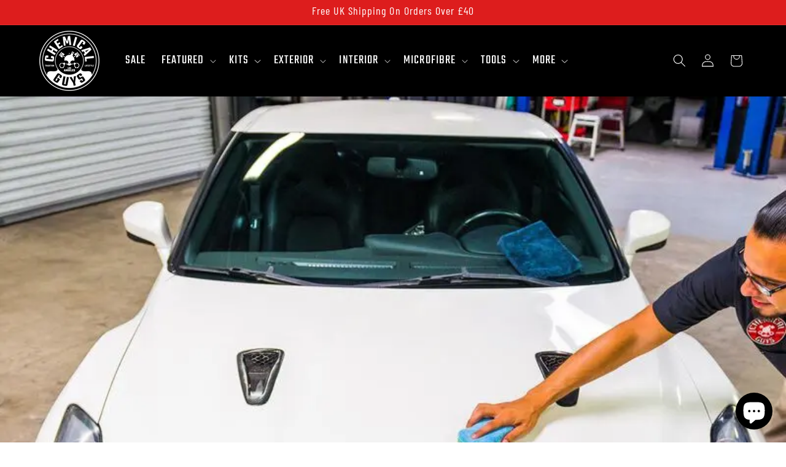

--- FILE ---
content_type: application/x-javascript
request_url: https://app.cart-bot.net/public/status/shop/originalgloss-com.myshopify.com.js?1768720712
body_size: -170
content:
var giftbee_settings_updated='1751470245c';

--- FILE ---
content_type: application/javascript
request_url: https://cdn.salesfire.co.uk/code/b44c0670-ac0e-4b0a-baa6-6c45f1130c11.js?shop=originalgloss-com.myshopify.com
body_size: 1814
content:
if(window.__sf){window.console&&console.log('Salesfire is already loaded!');}
window.__sf=window.__sf||(function(){var config={"debug":false,"site":{"uuid":"b44c0670-ac0e-4b0a-baa6-6c45f1130c11","domain":"chemicalguysuk.co.uk","version":null},"tracking":{"type":"snowplow","collector":"thrift","namespace":"sfanalytics","endpoint":"live.smartmetrics.co.uk","tracking_id":"b44c0670-ac0e-4b0a-baa6-6c45f1130c11","industry":"3d1daa8a-b895-4927-a661-897c7117e818","listeners":[]},"emails":{"endpoint":"https:\/\/hit.salesfire.co.uk\/emails"},"splittests":{"endpoint":"https:\/\/hit.salesfire.co.uk\/tests"},"geo":{"endpoint":"https:\/\/hit.salesfire.co.uk\/geo"},"data":{"endpoint":"https:\/\/hit.salesfire.co.uk\/data"},"settings":{"display_in_iframes":false,"voucher_page":null},"basket":{"detectors":[{"type":"selector","pattern":"","decimal":".","selector":"#CartDrawer > div.drawer__inner.gradient.color-scheme-1 > div.drawer__footer > div.cart-drawer__footer > div.totals > p"}]},"chat":{"enabled":true},"digi":{"enabled":true},"campaigns":[],"recommendations":{"units":[{"uuid":"741d2014-c44e-4514-8dad-61deb15696ca","campaign_uuid":"d8c9ca4e-c349-42f6-9ca4-72c1109abff6","type":"digi","selector_action":"replace","rules":[{"type":"filter_out_of_stock","properties":{"enabled":1}}]},{"uuid":"c7a273c4-af4f-402e-b8e6-7af85f5295d0","campaign_uuid":"b498eaa3-4a7d-4730-86dd-c96fc1b4fac3","type":"email","selector_action":"replace","rules":[{"type":"filter_out_of_stock","properties":{"enabled":1}}]},{"uuid":"b47ebc0c-95ab-4680-9410-0ff596f9539d","campaign_uuid":"c725f78b-99fe-433d-ab2d-9ab3be838c5b","type":"email","selector_action":"replace","rules":[{"type":"filter_out_of_stock","properties":{"enabled":1}}]},{"uuid":"8b0a2d2d-efc1-4415-bc77-70825ecf2e9b","campaign_uuid":"cebb6aec-c900-4422-811d-57f2966de6d4","type":"email","selector_action":"replace","rules":[{"type":"filter_out_of_stock","properties":{"enabled":1}}]},{"uuid":"ea19aab0-20b0-4330-870e-727ebc8a10b1","campaign_uuid":"b91aa459-ad11-4408-8f89-58e8793438ce","type":"email","selector_action":"replace","rules":[{"type":"filter_out_of_stock","properties":{"enabled":1}}]},{"uuid":"e717fdde-b462-4a2b-9e44-ba35c7473307","campaign_uuid":"301832e7-a90e-46ed-9ae3-2105f5ce51be","type":"email","selector_action":"replace","rules":[{"type":"filter_out_of_stock","properties":{"enabled":1}}]},{"uuid":"1e942c06-fc3c-4350-9083-03f422f1e2d9","campaign_uuid":"6b842e5a-42f7-4676-b2a9-f3fdb10e4d5c","type":"email","selector_action":"replace","rules":[{"type":"filter_out_of_stock","properties":{"enabled":1}}]},{"uuid":"1a53ae09-fe35-4922-9048-9777037ad396","campaign_uuid":"1739c67d-c66a-463e-844c-dd6372c8c3a2","type":"email","selector_action":"replace","rules":[{"type":"filter_out_of_stock","properties":{"enabled":1}}]}]},"search":{"enabled":true,"currency":null,"inputs":[{"selector":".search__input.field__input","container_selector":null}],"input_selector":"input[type=\"search\"]","container_selector":null,"config":{"version":"fullscreen","placeholderType":null,"placeholderText":["What are you looking for?"],"font":{"family":"Barlow","type":"google","cssName":"Barlow","stylesheet":null,"weights":["100","200","300","400","500","600","700","800","900"]},"highlightColor":"#DA2128","saleColour":"#888888","priceColor":null,"suggestionsShadow":false,"productColumns":2,"imageSearchEnabled":false,"showQuerySuggestions":false,"allowDarkMode":true,"headerSelector":".header-wrapper","maxWidth":null,"hideBrands":true,"showCategoryFilter":false,"showBrandFilter":false,"showColourFilter":false,"showSizeFilter":false,"showSortFilter":true,"showGenderFilter":false,"showPrice":true,"showPriceSavings":true,"showPriceRRP":true,"showPriceDiscount":false,"showVoiceSearch":true,"showOutOfStockIndicator":false,"customFilters":[],"defaultFormSubmission":false,"navigationDetection":false,"querySpellchecker":true,"queryVersion":"2021-05","saveSearchQuery":false,"offsetThresholdValue":"40","offsetThresholdType":"%","minQueryLength":0,"splitExactResults":false,"weightings":{"title":0.9828571428571428,"brand":0.1757142857142857,"category":0.6371428571428571,"description":0.5257142857142857,"synonyms":0.01,"colour":0.1,"size":0.1,"gender":0,"age_group":0.12,"stock_availability":0.8628571428571429,"image_tag":0.1,"product_id":0,"price":0,"keywords":0.02,"purchases":0.9285714285714286,"recently_added":0,"full_priced":0,"discounted":0},"filters":{"show_out_of_stock":true},"css":".search-bar__input {\n  display: none;\n}\n\n.search-bar {\n  justify-content: right;\n}\n\n.search-bar__action {\n  display: none;\n}\n\n@media (min-width: 400px) and (max-width: 620px) {\n\n.search-result--promotion {\n  background-size: contain;\n}\n\n.search-result__promotion-button {\n  width: 75%;\n  margin-left: auto;\n  margin-right: auto;\n}\n\n}"},"weightings":{"title":0.9828571428571428,"brand":0.1757142857142857,"category":0.6371428571428571,"description":0.5257142857142857,"synonyms":0.01,"colour":0.1,"size":0.1,"gender":0,"age_group":0.12,"stock_availability":0.8628571428571429,"image_tag":0.1,"product_id":0,"price":0,"keywords":0.02,"purchases":0.9285714285714286,"recently_added":0,"full_priced":0,"discounted":0},"filters":{"show_out_of_stock":true},"query_parser_exclusions":[],"filter_labels":{"product_reviews_info":"Product reviews info","usp_1":"USP 1","usp_2":"USP 2","usp_3":"USP 3","title_tag":"Title tag","related_products_display":"Related products settings","queries":"Search product boosts"},"filter_sorts":{"product_reviews_info":"count:desc","size":"numerical:asc","usp_1":"count:desc","usp_2":"count:desc","usp_3":"count:desc","title_tag":"count:desc","related_products_display":"count:desc","queries":"count:desc"}}},d=document;function load(url){var s=d.createElement('script');s.async=true;s.src=url;d.head.appendChild(s);};load('https://cdn.salesfire.co.uk/js/app/main1.min.js');(function(p,l,o,w,i,n,g){if(!p[i]){p.GlobalSnowplowNamespace=p.GlobalSnowplowNamespace||[];p.GlobalSnowplowNamespace.push(i);p[i]=function(){(p[i].q=p[i].q||[]).push(arguments)};p[i].q=p[i].q||[];load(w)}}(window,d,"script","//cdn.salesfire.co.uk/sp/3.3.0.js",config.tracking.namespace));return{config:config};})();

--- FILE ---
content_type: application/javascript
request_url: https://cdn.salesfire.co.uk/code/shopify/73202237736.js
body_size: 1819
content:
if(window.__sf){window.console&&console.log('Salesfire is already loaded!');}
window.__sf=window.__sf||(function(){var config={"debug":false,"site":{"uuid":"b44c0670-ac0e-4b0a-baa6-6c45f1130c11","domain":"chemicalguysuk.co.uk","version":null},"tracking":{"type":"snowplow","collector":"thrift","namespace":"sfanalytics","endpoint":"live.smartmetrics.co.uk","tracking_id":"b44c0670-ac0e-4b0a-baa6-6c45f1130c11","industry":"3d1daa8a-b895-4927-a661-897c7117e818","listeners":[]},"emails":{"endpoint":"https:\/\/hit.salesfire.co.uk\/emails"},"splittests":{"endpoint":"https:\/\/hit.salesfire.co.uk\/tests"},"geo":{"endpoint":"https:\/\/hit.salesfire.co.uk\/geo"},"data":{"endpoint":"https:\/\/hit.salesfire.co.uk\/data"},"settings":{"display_in_iframes":false,"voucher_page":null},"basket":{"detectors":[{"type":"selector","pattern":"","decimal":".","selector":"#CartDrawer > div.drawer__inner.gradient.color-scheme-1 > div.drawer__footer > div.cart-drawer__footer > div.totals > p"}]},"chat":{"enabled":true},"digi":{"enabled":true},"campaigns":[],"recommendations":{"units":[{"uuid":"741d2014-c44e-4514-8dad-61deb15696ca","campaign_uuid":"d8c9ca4e-c349-42f6-9ca4-72c1109abff6","type":"digi","selector_action":"replace","rules":[{"type":"filter_out_of_stock","properties":{"enabled":1}}]},{"uuid":"c7a273c4-af4f-402e-b8e6-7af85f5295d0","campaign_uuid":"b498eaa3-4a7d-4730-86dd-c96fc1b4fac3","type":"email","selector_action":"replace","rules":[{"type":"filter_out_of_stock","properties":{"enabled":1}}]},{"uuid":"b47ebc0c-95ab-4680-9410-0ff596f9539d","campaign_uuid":"c725f78b-99fe-433d-ab2d-9ab3be838c5b","type":"email","selector_action":"replace","rules":[{"type":"filter_out_of_stock","properties":{"enabled":1}}]},{"uuid":"8b0a2d2d-efc1-4415-bc77-70825ecf2e9b","campaign_uuid":"cebb6aec-c900-4422-811d-57f2966de6d4","type":"email","selector_action":"replace","rules":[{"type":"filter_out_of_stock","properties":{"enabled":1}}]},{"uuid":"ea19aab0-20b0-4330-870e-727ebc8a10b1","campaign_uuid":"b91aa459-ad11-4408-8f89-58e8793438ce","type":"email","selector_action":"replace","rules":[{"type":"filter_out_of_stock","properties":{"enabled":1}}]},{"uuid":"e717fdde-b462-4a2b-9e44-ba35c7473307","campaign_uuid":"301832e7-a90e-46ed-9ae3-2105f5ce51be","type":"email","selector_action":"replace","rules":[{"type":"filter_out_of_stock","properties":{"enabled":1}}]},{"uuid":"1e942c06-fc3c-4350-9083-03f422f1e2d9","campaign_uuid":"6b842e5a-42f7-4676-b2a9-f3fdb10e4d5c","type":"email","selector_action":"replace","rules":[{"type":"filter_out_of_stock","properties":{"enabled":1}}]},{"uuid":"1a53ae09-fe35-4922-9048-9777037ad396","campaign_uuid":"1739c67d-c66a-463e-844c-dd6372c8c3a2","type":"email","selector_action":"replace","rules":[{"type":"filter_out_of_stock","properties":{"enabled":1}}]}]},"search":{"enabled":true,"currency":null,"inputs":[{"selector":".search__input.field__input","container_selector":null}],"input_selector":"input[type=\"search\"]","container_selector":null,"config":{"version":"fullscreen","placeholderType":null,"placeholderText":["What are you looking for?"],"font":{"family":"Barlow","type":"google","cssName":"Barlow","stylesheet":null,"weights":["100","200","300","400","500","600","700","800","900"]},"highlightColor":"#DA2128","saleColour":"#888888","priceColor":null,"suggestionsShadow":false,"productColumns":2,"imageSearchEnabled":false,"showQuerySuggestions":false,"allowDarkMode":true,"headerSelector":".header-wrapper","maxWidth":null,"hideBrands":true,"showCategoryFilter":false,"showBrandFilter":false,"showColourFilter":false,"showSizeFilter":false,"showSortFilter":true,"showGenderFilter":false,"showPrice":true,"showPriceSavings":true,"showPriceRRP":true,"showPriceDiscount":false,"showVoiceSearch":true,"showOutOfStockIndicator":false,"customFilters":[],"defaultFormSubmission":false,"navigationDetection":false,"querySpellchecker":true,"queryVersion":"2021-05","saveSearchQuery":false,"offsetThresholdValue":"40","offsetThresholdType":"%","minQueryLength":0,"splitExactResults":false,"weightings":{"title":0.9828571428571428,"brand":0.1757142857142857,"category":0.6371428571428571,"description":0.5257142857142857,"synonyms":0.01,"colour":0.1,"size":0.1,"gender":0,"age_group":0.12,"stock_availability":0.8628571428571429,"image_tag":0.1,"product_id":0,"price":0,"keywords":0.02,"purchases":0.9285714285714286,"recently_added":0,"full_priced":0,"discounted":0},"filters":{"show_out_of_stock":true},"css":".search-bar__input {\n  display: none;\n}\n\n.search-bar {\n  justify-content: right;\n}\n\n.search-bar__action {\n  display: none;\n}\n\n@media (min-width: 400px) and (max-width: 620px) {\n\n.search-result--promotion {\n  background-size: contain;\n}\n\n.search-result__promotion-button {\n  width: 75%;\n  margin-left: auto;\n  margin-right: auto;\n}\n\n}"},"weightings":{"title":0.9828571428571428,"brand":0.1757142857142857,"category":0.6371428571428571,"description":0.5257142857142857,"synonyms":0.01,"colour":0.1,"size":0.1,"gender":0,"age_group":0.12,"stock_availability":0.8628571428571429,"image_tag":0.1,"product_id":0,"price":0,"keywords":0.02,"purchases":0.9285714285714286,"recently_added":0,"full_priced":0,"discounted":0},"filters":{"show_out_of_stock":true},"query_parser_exclusions":[],"filter_labels":{"product_reviews_info":"Product reviews info","usp_1":"USP 1","usp_2":"USP 2","usp_3":"USP 3","title_tag":"Title tag","related_products_display":"Related products settings","queries":"Search product boosts"},"filter_sorts":{"product_reviews_info":"count:desc","size":"numerical:asc","usp_1":"count:desc","usp_2":"count:desc","usp_3":"count:desc","title_tag":"count:desc","related_products_display":"count:desc","queries":"count:desc"}}},d=document;function load(url){var s=d.createElement('script');s.async=true;s.src=url;d.head.appendChild(s);};load('https://cdn.salesfire.co.uk/js/app/main1.min.js');(function(p,l,o,w,i,n,g){if(!p[i]){p.GlobalSnowplowNamespace=p.GlobalSnowplowNamespace||[];p.GlobalSnowplowNamespace.push(i);p[i]=function(){(p[i].q=p[i].q||[]).push(arguments)};p[i].q=p[i].q||[];load(w)}}(window,d,"script","//cdn.salesfire.co.uk/sp/3.3.0.js",config.tracking.namespace));return{config:config};})();

--- FILE ---
content_type: application/javascript
request_url: https://cdn.salesfire.co.uk/code/b44c0670-ac0e-4b0a-baa6-6c45f1130c11.js
body_size: 2111
content:
if(window.__sf){window.console&&console.log('Salesfire is already loaded!');}
window.__sf=window.__sf||(function(){var config={"debug":false,"site":{"uuid":"b44c0670-ac0e-4b0a-baa6-6c45f1130c11","domain":"chemicalguysuk.co.uk","version":null},"tracking":{"type":"snowplow","collector":"thrift","namespace":"sfanalytics","endpoint":"live.smartmetrics.co.uk","tracking_id":"b44c0670-ac0e-4b0a-baa6-6c45f1130c11","industry":"3d1daa8a-b895-4927-a661-897c7117e818","listeners":[]},"emails":{"endpoint":"https:\/\/hit.salesfire.co.uk\/emails"},"splittests":{"endpoint":"https:\/\/hit.salesfire.co.uk\/tests"},"geo":{"endpoint":"https:\/\/hit.salesfire.co.uk\/geo"},"data":{"endpoint":"https:\/\/hit.salesfire.co.uk\/data"},"settings":{"display_in_iframes":false,"voucher_page":null},"basket":{"detectors":[{"type":"selector","pattern":"","decimal":".","selector":"#CartDrawer > div.drawer__inner.gradient.color-scheme-1 > div.drawer__footer > div.cart-drawer__footer > div.totals > p"}]},"chat":{"enabled":true},"digi":{"enabled":true},"campaigns":[],"recommendations":{"units":[{"uuid":"741d2014-c44e-4514-8dad-61deb15696ca","campaign_uuid":"d8c9ca4e-c349-42f6-9ca4-72c1109abff6","type":"digi","selector_action":"replace","rules":[{"type":"filter_out_of_stock","properties":{"enabled":1}}]},{"uuid":"c7a273c4-af4f-402e-b8e6-7af85f5295d0","campaign_uuid":"b498eaa3-4a7d-4730-86dd-c96fc1b4fac3","type":"email","selector_action":"replace","rules":[{"type":"filter_out_of_stock","properties":{"enabled":1}}]},{"uuid":"b47ebc0c-95ab-4680-9410-0ff596f9539d","campaign_uuid":"c725f78b-99fe-433d-ab2d-9ab3be838c5b","type":"email","selector_action":"replace","rules":[{"type":"filter_out_of_stock","properties":{"enabled":1}}]},{"uuid":"8b0a2d2d-efc1-4415-bc77-70825ecf2e9b","campaign_uuid":"cebb6aec-c900-4422-811d-57f2966de6d4","type":"email","selector_action":"replace","rules":[{"type":"filter_out_of_stock","properties":{"enabled":1}}]},{"uuid":"ea19aab0-20b0-4330-870e-727ebc8a10b1","campaign_uuid":"b91aa459-ad11-4408-8f89-58e8793438ce","type":"email","selector_action":"replace","rules":[{"type":"filter_out_of_stock","properties":{"enabled":1}}]},{"uuid":"e717fdde-b462-4a2b-9e44-ba35c7473307","campaign_uuid":"301832e7-a90e-46ed-9ae3-2105f5ce51be","type":"email","selector_action":"replace","rules":[{"type":"filter_out_of_stock","properties":{"enabled":1}}]},{"uuid":"1e942c06-fc3c-4350-9083-03f422f1e2d9","campaign_uuid":"6b842e5a-42f7-4676-b2a9-f3fdb10e4d5c","type":"email","selector_action":"replace","rules":[{"type":"filter_out_of_stock","properties":{"enabled":1}}]},{"uuid":"1a53ae09-fe35-4922-9048-9777037ad396","campaign_uuid":"1739c67d-c66a-463e-844c-dd6372c8c3a2","type":"email","selector_action":"replace","rules":[{"type":"filter_out_of_stock","properties":{"enabled":1}}]}]},"search":{"enabled":true,"currency":null,"inputs":[{"selector":".search__input.field__input","container_selector":null}],"input_selector":"input[type=\"search\"]","container_selector":null,"config":{"version":"fullscreen","placeholderType":null,"placeholderText":["What are you looking for?"],"font":{"family":"Barlow","type":"google","cssName":"Barlow","stylesheet":null,"weights":["100","200","300","400","500","600","700","800","900"]},"highlightColor":"#DA2128","saleColour":"#888888","priceColor":null,"suggestionsShadow":false,"productColumns":2,"imageSearchEnabled":false,"showQuerySuggestions":false,"allowDarkMode":true,"headerSelector":".header-wrapper","maxWidth":null,"hideBrands":true,"showCategoryFilter":false,"showBrandFilter":false,"showColourFilter":false,"showSizeFilter":false,"showSortFilter":true,"showGenderFilter":false,"showPrice":true,"showPriceSavings":true,"showPriceRRP":true,"showPriceDiscount":false,"showVoiceSearch":true,"showOutOfStockIndicator":false,"customFilters":[],"defaultFormSubmission":false,"navigationDetection":false,"querySpellchecker":true,"queryVersion":"2021-05","saveSearchQuery":false,"offsetThresholdValue":"40","offsetThresholdType":"%","minQueryLength":0,"splitExactResults":false,"weightings":{"title":0.9828571428571428,"brand":0.1757142857142857,"category":0.6371428571428571,"description":0.5257142857142857,"synonyms":0.01,"colour":0.1,"size":0.1,"gender":0,"age_group":0.12,"stock_availability":0.8628571428571429,"image_tag":0.1,"product_id":0,"price":0,"keywords":0.02,"purchases":0.9285714285714286,"recently_added":0,"full_priced":0,"discounted":0},"filters":{"show_out_of_stock":true},"css":".search-bar__input {\n  display: none;\n}\n\n.search-bar {\n  justify-content: right;\n}\n\n.search-bar__action {\n  display: none;\n}\n\n@media (min-width: 400px) and (max-width: 620px) {\n\n.search-result--promotion {\n  background-size: contain;\n}\n\n.search-result__promotion-button {\n  width: 75%;\n  margin-left: auto;\n  margin-right: auto;\n}\n\n}"},"weightings":{"title":0.9828571428571428,"brand":0.1757142857142857,"category":0.6371428571428571,"description":0.5257142857142857,"synonyms":0.01,"colour":0.1,"size":0.1,"gender":0,"age_group":0.12,"stock_availability":0.8628571428571429,"image_tag":0.1,"product_id":0,"price":0,"keywords":0.02,"purchases":0.9285714285714286,"recently_added":0,"full_priced":0,"discounted":0},"filters":{"show_out_of_stock":true},"query_parser_exclusions":[],"filter_labels":{"product_reviews_info":"Product reviews info","usp_1":"USP 1","usp_2":"USP 2","usp_3":"USP 3","title_tag":"Title tag","related_products_display":"Related products settings","queries":"Search product boosts"},"filter_sorts":{"product_reviews_info":"count:desc","size":"numerical:asc","usp_1":"count:desc","usp_2":"count:desc","usp_3":"count:desc","title_tag":"count:desc","related_products_display":"count:desc","queries":"count:desc"}}},d=document;function load(url){var s=d.createElement('script');s.async=true;s.src=url;d.head.appendChild(s);};load('https://cdn.salesfire.co.uk/js/app/main1.min.js');(function(p,l,o,w,i,n,g){if(!p[i]){p.GlobalSnowplowNamespace=p.GlobalSnowplowNamespace||[];p.GlobalSnowplowNamespace.push(i);p[i]=function(){(p[i].q=p[i].q||[]).push(arguments)};p[i].q=p[i].q||[];load(w)}}(window,d,"script","//cdn.salesfire.co.uk/sp/3.3.0.js",config.tracking.namespace));return{config:config};})();